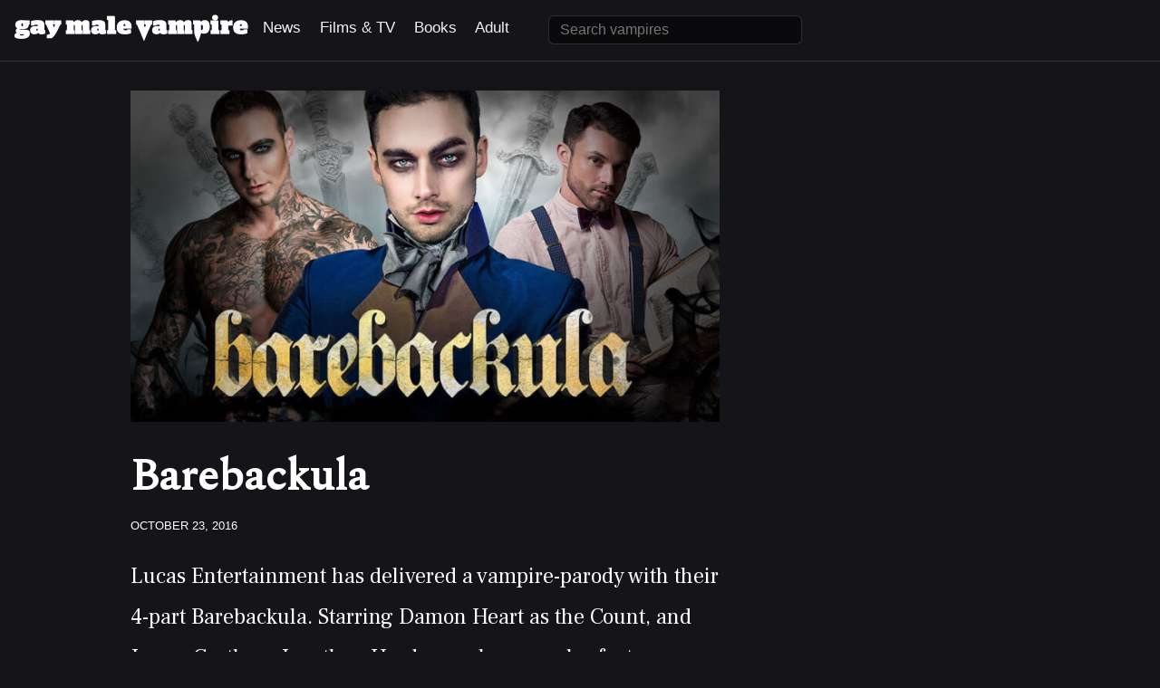

--- FILE ---
content_type: text/html; charset=UTF-8
request_url: https://www.gaymalevampire.com/barebackula/
body_size: 11335
content:
<!doctype html>
<html lang="en-US">
<head>
	<meta charset="UTF-8">
	<meta name="viewport" content="width=device-width, initial-scale=1">
	<link rel="profile" href="https://gmpg.org/xfn/11">

	<title>Barebackula &#8211; Gay Male Vampire</title>
<meta name='robots' content='max-image-preview:large' />
<link rel='dns-prefetch' href='//secure.gravatar.com' />
<link rel='dns-prefetch' href='//v0.wordpress.com' />
<link rel='dns-prefetch' href='//jetpack.wordpress.com' />
<link rel='dns-prefetch' href='//s0.wp.com' />
<link rel='dns-prefetch' href='//s1.wp.com' />
<link rel='dns-prefetch' href='//s2.wp.com' />
<link rel='dns-prefetch' href='//public-api.wordpress.com' />
<link rel='dns-prefetch' href='//0.gravatar.com' />
<link rel='dns-prefetch' href='//1.gravatar.com' />
<link rel='dns-prefetch' href='//2.gravatar.com' />
<link rel='dns-prefetch' href='//widgets.wp.com' />
<link rel="alternate" type="application/rss+xml" title="Gay Male Vampire &raquo; Feed" href="https://www.gaymalevampire.com/feed/" />
<link rel="alternate" type="application/rss+xml" title="Gay Male Vampire &raquo; Comments Feed" href="https://www.gaymalevampire.com/comments/feed/" />
<link rel="alternate" type="application/rss+xml" title="Gay Male Vampire &raquo; Barebackula Comments Feed" href="https://www.gaymalevampire.com/barebackula/feed/" />
<script type="text/javascript">
/* <![CDATA[ */
window._wpemojiSettings = {"baseUrl":"https:\/\/s.w.org\/images\/core\/emoji\/15.0.3\/72x72\/","ext":".png","svgUrl":"https:\/\/s.w.org\/images\/core\/emoji\/15.0.3\/svg\/","svgExt":".svg","source":{"concatemoji":"https:\/\/www.gaymalevampire.com\/wp-includes\/js\/wp-emoji-release.min.js?ver=6.6.4"}};
/*! This file is auto-generated */
!function(i,n){var o,s,e;function c(e){try{var t={supportTests:e,timestamp:(new Date).valueOf()};sessionStorage.setItem(o,JSON.stringify(t))}catch(e){}}function p(e,t,n){e.clearRect(0,0,e.canvas.width,e.canvas.height),e.fillText(t,0,0);var t=new Uint32Array(e.getImageData(0,0,e.canvas.width,e.canvas.height).data),r=(e.clearRect(0,0,e.canvas.width,e.canvas.height),e.fillText(n,0,0),new Uint32Array(e.getImageData(0,0,e.canvas.width,e.canvas.height).data));return t.every(function(e,t){return e===r[t]})}function u(e,t,n){switch(t){case"flag":return n(e,"\ud83c\udff3\ufe0f\u200d\u26a7\ufe0f","\ud83c\udff3\ufe0f\u200b\u26a7\ufe0f")?!1:!n(e,"\ud83c\uddfa\ud83c\uddf3","\ud83c\uddfa\u200b\ud83c\uddf3")&&!n(e,"\ud83c\udff4\udb40\udc67\udb40\udc62\udb40\udc65\udb40\udc6e\udb40\udc67\udb40\udc7f","\ud83c\udff4\u200b\udb40\udc67\u200b\udb40\udc62\u200b\udb40\udc65\u200b\udb40\udc6e\u200b\udb40\udc67\u200b\udb40\udc7f");case"emoji":return!n(e,"\ud83d\udc26\u200d\u2b1b","\ud83d\udc26\u200b\u2b1b")}return!1}function f(e,t,n){var r="undefined"!=typeof WorkerGlobalScope&&self instanceof WorkerGlobalScope?new OffscreenCanvas(300,150):i.createElement("canvas"),a=r.getContext("2d",{willReadFrequently:!0}),o=(a.textBaseline="top",a.font="600 32px Arial",{});return e.forEach(function(e){o[e]=t(a,e,n)}),o}function t(e){var t=i.createElement("script");t.src=e,t.defer=!0,i.head.appendChild(t)}"undefined"!=typeof Promise&&(o="wpEmojiSettingsSupports",s=["flag","emoji"],n.supports={everything:!0,everythingExceptFlag:!0},e=new Promise(function(e){i.addEventListener("DOMContentLoaded",e,{once:!0})}),new Promise(function(t){var n=function(){try{var e=JSON.parse(sessionStorage.getItem(o));if("object"==typeof e&&"number"==typeof e.timestamp&&(new Date).valueOf()<e.timestamp+604800&&"object"==typeof e.supportTests)return e.supportTests}catch(e){}return null}();if(!n){if("undefined"!=typeof Worker&&"undefined"!=typeof OffscreenCanvas&&"undefined"!=typeof URL&&URL.createObjectURL&&"undefined"!=typeof Blob)try{var e="postMessage("+f.toString()+"("+[JSON.stringify(s),u.toString(),p.toString()].join(",")+"));",r=new Blob([e],{type:"text/javascript"}),a=new Worker(URL.createObjectURL(r),{name:"wpTestEmojiSupports"});return void(a.onmessage=function(e){c(n=e.data),a.terminate(),t(n)})}catch(e){}c(n=f(s,u,p))}t(n)}).then(function(e){for(var t in e)n.supports[t]=e[t],n.supports.everything=n.supports.everything&&n.supports[t],"flag"!==t&&(n.supports.everythingExceptFlag=n.supports.everythingExceptFlag&&n.supports[t]);n.supports.everythingExceptFlag=n.supports.everythingExceptFlag&&!n.supports.flag,n.DOMReady=!1,n.readyCallback=function(){n.DOMReady=!0}}).then(function(){return e}).then(function(){var e;n.supports.everything||(n.readyCallback(),(e=n.source||{}).concatemoji?t(e.concatemoji):e.wpemoji&&e.twemoji&&(t(e.twemoji),t(e.wpemoji)))}))}((window,document),window._wpemojiSettings);
/* ]]> */
</script>
<style id='wp-emoji-styles-inline-css' type='text/css'>

	img.wp-smiley, img.emoji {
		display: inline !important;
		border: none !important;
		box-shadow: none !important;
		height: 1em !important;
		width: 1em !important;
		margin: 0 0.07em !important;
		vertical-align: -0.1em !important;
		background: none !important;
		padding: 0 !important;
	}
</style>
<link rel='stylesheet' id='wp-block-library-css' href='https://www.gaymalevampire.com/wp-includes/css/dist/block-library/style.min.css?ver=6.6.4' type='text/css' media='all' />
<style id='wp-block-library-inline-css' type='text/css'>
.has-text-align-justify{text-align:justify;}
</style>
<style id='classic-theme-styles-inline-css' type='text/css'>
/*! This file is auto-generated */
.wp-block-button__link{color:#fff;background-color:#32373c;border-radius:9999px;box-shadow:none;text-decoration:none;padding:calc(.667em + 2px) calc(1.333em + 2px);font-size:1.125em}.wp-block-file__button{background:#32373c;color:#fff;text-decoration:none}
</style>
<style id='global-styles-inline-css' type='text/css'>
:root{--wp--preset--aspect-ratio--square: 1;--wp--preset--aspect-ratio--4-3: 4/3;--wp--preset--aspect-ratio--3-4: 3/4;--wp--preset--aspect-ratio--3-2: 3/2;--wp--preset--aspect-ratio--2-3: 2/3;--wp--preset--aspect-ratio--16-9: 16/9;--wp--preset--aspect-ratio--9-16: 9/16;--wp--preset--color--black: #000000;--wp--preset--color--cyan-bluish-gray: #abb8c3;--wp--preset--color--white: #ffffff;--wp--preset--color--pale-pink: #f78da7;--wp--preset--color--vivid-red: #cf2e2e;--wp--preset--color--luminous-vivid-orange: #ff6900;--wp--preset--color--luminous-vivid-amber: #fcb900;--wp--preset--color--light-green-cyan: #7bdcb5;--wp--preset--color--vivid-green-cyan: #00d084;--wp--preset--color--pale-cyan-blue: #8ed1fc;--wp--preset--color--vivid-cyan-blue: #0693e3;--wp--preset--color--vivid-purple: #9b51e0;--wp--preset--gradient--vivid-cyan-blue-to-vivid-purple: linear-gradient(135deg,rgba(6,147,227,1) 0%,rgb(155,81,224) 100%);--wp--preset--gradient--light-green-cyan-to-vivid-green-cyan: linear-gradient(135deg,rgb(122,220,180) 0%,rgb(0,208,130) 100%);--wp--preset--gradient--luminous-vivid-amber-to-luminous-vivid-orange: linear-gradient(135deg,rgba(252,185,0,1) 0%,rgba(255,105,0,1) 100%);--wp--preset--gradient--luminous-vivid-orange-to-vivid-red: linear-gradient(135deg,rgba(255,105,0,1) 0%,rgb(207,46,46) 100%);--wp--preset--gradient--very-light-gray-to-cyan-bluish-gray: linear-gradient(135deg,rgb(238,238,238) 0%,rgb(169,184,195) 100%);--wp--preset--gradient--cool-to-warm-spectrum: linear-gradient(135deg,rgb(74,234,220) 0%,rgb(151,120,209) 20%,rgb(207,42,186) 40%,rgb(238,44,130) 60%,rgb(251,105,98) 80%,rgb(254,248,76) 100%);--wp--preset--gradient--blush-light-purple: linear-gradient(135deg,rgb(255,206,236) 0%,rgb(152,150,240) 100%);--wp--preset--gradient--blush-bordeaux: linear-gradient(135deg,rgb(254,205,165) 0%,rgb(254,45,45) 50%,rgb(107,0,62) 100%);--wp--preset--gradient--luminous-dusk: linear-gradient(135deg,rgb(255,203,112) 0%,rgb(199,81,192) 50%,rgb(65,88,208) 100%);--wp--preset--gradient--pale-ocean: linear-gradient(135deg,rgb(255,245,203) 0%,rgb(182,227,212) 50%,rgb(51,167,181) 100%);--wp--preset--gradient--electric-grass: linear-gradient(135deg,rgb(202,248,128) 0%,rgb(113,206,126) 100%);--wp--preset--gradient--midnight: linear-gradient(135deg,rgb(2,3,129) 0%,rgb(40,116,252) 100%);--wp--preset--font-size--small: 13px;--wp--preset--font-size--medium: 20px;--wp--preset--font-size--large: 36px;--wp--preset--font-size--x-large: 42px;--wp--preset--spacing--20: 0.44rem;--wp--preset--spacing--30: 0.67rem;--wp--preset--spacing--40: 1rem;--wp--preset--spacing--50: 1.5rem;--wp--preset--spacing--60: 2.25rem;--wp--preset--spacing--70: 3.38rem;--wp--preset--spacing--80: 5.06rem;--wp--preset--shadow--natural: 6px 6px 9px rgba(0, 0, 0, 0.2);--wp--preset--shadow--deep: 12px 12px 50px rgba(0, 0, 0, 0.4);--wp--preset--shadow--sharp: 6px 6px 0px rgba(0, 0, 0, 0.2);--wp--preset--shadow--outlined: 6px 6px 0px -3px rgba(255, 255, 255, 1), 6px 6px rgba(0, 0, 0, 1);--wp--preset--shadow--crisp: 6px 6px 0px rgba(0, 0, 0, 1);}:where(.is-layout-flex){gap: 0.5em;}:where(.is-layout-grid){gap: 0.5em;}body .is-layout-flex{display: flex;}.is-layout-flex{flex-wrap: wrap;align-items: center;}.is-layout-flex > :is(*, div){margin: 0;}body .is-layout-grid{display: grid;}.is-layout-grid > :is(*, div){margin: 0;}:where(.wp-block-columns.is-layout-flex){gap: 2em;}:where(.wp-block-columns.is-layout-grid){gap: 2em;}:where(.wp-block-post-template.is-layout-flex){gap: 1.25em;}:where(.wp-block-post-template.is-layout-grid){gap: 1.25em;}.has-black-color{color: var(--wp--preset--color--black) !important;}.has-cyan-bluish-gray-color{color: var(--wp--preset--color--cyan-bluish-gray) !important;}.has-white-color{color: var(--wp--preset--color--white) !important;}.has-pale-pink-color{color: var(--wp--preset--color--pale-pink) !important;}.has-vivid-red-color{color: var(--wp--preset--color--vivid-red) !important;}.has-luminous-vivid-orange-color{color: var(--wp--preset--color--luminous-vivid-orange) !important;}.has-luminous-vivid-amber-color{color: var(--wp--preset--color--luminous-vivid-amber) !important;}.has-light-green-cyan-color{color: var(--wp--preset--color--light-green-cyan) !important;}.has-vivid-green-cyan-color{color: var(--wp--preset--color--vivid-green-cyan) !important;}.has-pale-cyan-blue-color{color: var(--wp--preset--color--pale-cyan-blue) !important;}.has-vivid-cyan-blue-color{color: var(--wp--preset--color--vivid-cyan-blue) !important;}.has-vivid-purple-color{color: var(--wp--preset--color--vivid-purple) !important;}.has-black-background-color{background-color: var(--wp--preset--color--black) !important;}.has-cyan-bluish-gray-background-color{background-color: var(--wp--preset--color--cyan-bluish-gray) !important;}.has-white-background-color{background-color: var(--wp--preset--color--white) !important;}.has-pale-pink-background-color{background-color: var(--wp--preset--color--pale-pink) !important;}.has-vivid-red-background-color{background-color: var(--wp--preset--color--vivid-red) !important;}.has-luminous-vivid-orange-background-color{background-color: var(--wp--preset--color--luminous-vivid-orange) !important;}.has-luminous-vivid-amber-background-color{background-color: var(--wp--preset--color--luminous-vivid-amber) !important;}.has-light-green-cyan-background-color{background-color: var(--wp--preset--color--light-green-cyan) !important;}.has-vivid-green-cyan-background-color{background-color: var(--wp--preset--color--vivid-green-cyan) !important;}.has-pale-cyan-blue-background-color{background-color: var(--wp--preset--color--pale-cyan-blue) !important;}.has-vivid-cyan-blue-background-color{background-color: var(--wp--preset--color--vivid-cyan-blue) !important;}.has-vivid-purple-background-color{background-color: var(--wp--preset--color--vivid-purple) !important;}.has-black-border-color{border-color: var(--wp--preset--color--black) !important;}.has-cyan-bluish-gray-border-color{border-color: var(--wp--preset--color--cyan-bluish-gray) !important;}.has-white-border-color{border-color: var(--wp--preset--color--white) !important;}.has-pale-pink-border-color{border-color: var(--wp--preset--color--pale-pink) !important;}.has-vivid-red-border-color{border-color: var(--wp--preset--color--vivid-red) !important;}.has-luminous-vivid-orange-border-color{border-color: var(--wp--preset--color--luminous-vivid-orange) !important;}.has-luminous-vivid-amber-border-color{border-color: var(--wp--preset--color--luminous-vivid-amber) !important;}.has-light-green-cyan-border-color{border-color: var(--wp--preset--color--light-green-cyan) !important;}.has-vivid-green-cyan-border-color{border-color: var(--wp--preset--color--vivid-green-cyan) !important;}.has-pale-cyan-blue-border-color{border-color: var(--wp--preset--color--pale-cyan-blue) !important;}.has-vivid-cyan-blue-border-color{border-color: var(--wp--preset--color--vivid-cyan-blue) !important;}.has-vivid-purple-border-color{border-color: var(--wp--preset--color--vivid-purple) !important;}.has-vivid-cyan-blue-to-vivid-purple-gradient-background{background: var(--wp--preset--gradient--vivid-cyan-blue-to-vivid-purple) !important;}.has-light-green-cyan-to-vivid-green-cyan-gradient-background{background: var(--wp--preset--gradient--light-green-cyan-to-vivid-green-cyan) !important;}.has-luminous-vivid-amber-to-luminous-vivid-orange-gradient-background{background: var(--wp--preset--gradient--luminous-vivid-amber-to-luminous-vivid-orange) !important;}.has-luminous-vivid-orange-to-vivid-red-gradient-background{background: var(--wp--preset--gradient--luminous-vivid-orange-to-vivid-red) !important;}.has-very-light-gray-to-cyan-bluish-gray-gradient-background{background: var(--wp--preset--gradient--very-light-gray-to-cyan-bluish-gray) !important;}.has-cool-to-warm-spectrum-gradient-background{background: var(--wp--preset--gradient--cool-to-warm-spectrum) !important;}.has-blush-light-purple-gradient-background{background: var(--wp--preset--gradient--blush-light-purple) !important;}.has-blush-bordeaux-gradient-background{background: var(--wp--preset--gradient--blush-bordeaux) !important;}.has-luminous-dusk-gradient-background{background: var(--wp--preset--gradient--luminous-dusk) !important;}.has-pale-ocean-gradient-background{background: var(--wp--preset--gradient--pale-ocean) !important;}.has-electric-grass-gradient-background{background: var(--wp--preset--gradient--electric-grass) !important;}.has-midnight-gradient-background{background: var(--wp--preset--gradient--midnight) !important;}.has-small-font-size{font-size: var(--wp--preset--font-size--small) !important;}.has-medium-font-size{font-size: var(--wp--preset--font-size--medium) !important;}.has-large-font-size{font-size: var(--wp--preset--font-size--large) !important;}.has-x-large-font-size{font-size: var(--wp--preset--font-size--x-large) !important;}
:where(.wp-block-post-template.is-layout-flex){gap: 1.25em;}:where(.wp-block-post-template.is-layout-grid){gap: 1.25em;}
:where(.wp-block-columns.is-layout-flex){gap: 2em;}:where(.wp-block-columns.is-layout-grid){gap: 2em;}
:root :where(.wp-block-pullquote){font-size: 1.5em;line-height: 1.6;}
</style>
<link rel='stylesheet' id='wp-polls-css' href='https://www.gaymalevampire.com/wp-content/plugins/wp-polls/polls-css.css?ver=2.75.6' type='text/css' media='all' />
<style id='wp-polls-inline-css' type='text/css'>
.wp-polls .pollbar {
	margin: 1px;
	font-size: 8px;
	line-height: 10px;
	height: 10px;
	background-image: url('https://www.gaymalevampire.com/wp-content/plugins/wp-polls/images/default_gradient/pollbg.gif');
	border: 1px solid #c8c8c8;
}

</style>
<link rel='stylesheet' id='main-styles-css' href='https://www.gaymalevampire.com/wp-content/themes/vampire/vampire/style.css?ver=1663280197' type='text/css' media='' />
<link rel='stylesheet' id='jetpack_css-css' href='https://www.gaymalevampire.com/wp-content/plugins/jetpack/css/jetpack.css?ver=9.2.4' type='text/css' media='all' />
<script type="text/javascript" src="https://www.gaymalevampire.com/wp-includes/js/jquery/jquery.min.js?ver=3.7.1" id="jquery-core-js"></script>
<script type="text/javascript" src="https://www.gaymalevampire.com/wp-includes/js/jquery/jquery-migrate.min.js?ver=3.4.1" id="jquery-migrate-js"></script>
<link rel="https://api.w.org/" href="https://www.gaymalevampire.com/wp-json/" /><link rel="alternate" title="JSON" type="application/json" href="https://www.gaymalevampire.com/wp-json/wp/v2/posts/3189" /><link rel="EditURI" type="application/rsd+xml" title="RSD" href="https://www.gaymalevampire.com/xmlrpc.php?rsd" />
<meta name="generator" content="WordPress 6.6.4" />
<link rel="canonical" href="https://www.gaymalevampire.com/barebackula/" />
<link rel='shortlink' href='https://www.gaymalevampire.com/?p=3189' />
<link rel="alternate" title="oEmbed (JSON)" type="application/json+oembed" href="https://www.gaymalevampire.com/wp-json/oembed/1.0/embed?url=https%3A%2F%2Fwww.gaymalevampire.com%2Fbarebackula%2F" />
<link rel="alternate" title="oEmbed (XML)" type="text/xml+oembed" href="https://www.gaymalevampire.com/wp-json/oembed/1.0/embed?url=https%3A%2F%2Fwww.gaymalevampire.com%2Fbarebackula%2F&#038;format=xml" />
<meta name="generator" content="Site Kit by Google 1.73.0" /><link rel="pingback" href="https://www.gaymalevampire.com/xmlrpc.php">
<!-- Jetpack Open Graph Tags -->
<meta property="og:type" content="article" />
<meta property="og:title" content="Barebackula" />
<meta property="og:url" content="https://www.gaymalevampire.com/barebackula/" />
<meta property="og:description" content="Lucas Entertainment has delivered a vampire-parody with their 4-part Barebackula. Starring Damon Heart as the Count, and James Castle as Jonathan Harder, each scene also features other performers i…" />
<meta property="article:published_time" content="2016-10-23T22:27:15+00:00" />
<meta property="article:modified_time" content="2025-11-24T11:23:57+00:00" />
<meta property="og:site_name" content="Gay Male Vampire" />
<meta property="og:image" content="https://www.gaymalevampire.com/wp-content/uploads/barebackula-cover.jpg" />
<meta property="og:image:width" content="1200" />
<meta property="og:image:height" content="675" />
<meta property="og:locale" content="en_US" />
<meta name="twitter:creator" content="@gaymalevampire" />
<meta name="twitter:site" content="@gaymalevampire" />
<meta name="twitter:text:title" content="Barebackula" />
<meta name="twitter:image" content="https://www.gaymalevampire.com/wp-content/uploads/barebackula-cover.jpg?w=640" />
<meta name="twitter:card" content="summary_large_image" />

<!-- End Jetpack Open Graph Tags -->
</head>

<body class="post-template-default single single-post postid-3189 single-format-standard bg-dark white no-sidebar">
<div id="page" class="site">
<!-- 	<a class="skip-link screen-reader-text" href="#content">Skip to content</a> -->

	<header id="masthead" class="site-header">

		<nav id="site-navigation" class="navigation max-width-6 mx-auto px2">
			<button class="menu-toggle" aria-controls="primary-menu" aria-expanded="false">Primary Menu</button>
			<div class="site-branding">
			<a href="https://www.gaymalevampire.com/" class="custom-logo-link" rel="home">
				<img width="63" height="30" src="https://www.gaymalevampire.com/wp-content/uploads/gmv-logo-mob.png" class="custom-logo md-hide lg-hide" alt="gay male vampire logo">
				
				<img width="258" height="30" src="https://www.gaymalevampire.com/wp-content/uploads/gmv-logo-1.png" class="custom-logo xs-hide sm-hide" alt="gay male vampire logo" srcset="https://www.gaymalevampire.com/wp-content/uploads/gmv-logo-mob.png 150w, https://www.gaymalevampire.com/wp-content/uploads/gmv-logo-1.png 300w" sizes="(max-width: 258px) 100vw, 200px"></a>
		</div><!-- .site-branding -->
			
			<div class="navigation-links" id="navigation">
				<a href="https://www.gaymalevampire.com/category/news/" class="navigation-link mr2">News</a>
				<a href="https://www.gaymalevampire.com/category/films/" class="navigation-link mr2">Films & TV</a>
				<a href="https://www.gaymalevampire.com/gay-vampire-books/" class="navigation-link mr2">Books</a>
				<a href="https://www.gaymalevampire.com/gay-vampire-porn/" class="navigation-link">Adult</a>
			</div>
			<div class="navigation-search">
				<form action="/" method="GET" class="search-form">
					<input type="text" size="8" inputmode="search" autocomplete="off" autocorrect="off" autocapitalize="none" spellcheck="false" name="s" placeholder="Search vampires" class="query-input">
					
				</form>
			</div>
			<div class="navigation-links" id="navigation">
				
				<a href="https://twitter.com/gaymalevampire/" class="navigation-link genericon genericon-twitter" target="_blank"><span class="screen-reader-text">View gaymalevampire’s profile on Twitter</span></a>
				<a href="https://www.facebook.com/pages/Gay-Male-Vampire/126962733995021/" class="navigation-link genericon genericon-facebook" target="_blank"><span class="screen-reader-text">View pages/Gay-Male-Vampire/126962733995021’s profile on Facebook</span></a>
				<a href="javascript:void(0);" class="icon" onclick="myFunction()"><i id="menu-icon" class="fa fa-bars"></i></a>
			</div>
		</nav><!-- #site-navigation -->
	</header><!-- #masthead -->
	
	

	<div id="content" class="site-content">

	<div id="primary" class="content-area">
		<main id="main" class="site-main">
			
			<div class="bg-hero" >
	<!-- mx-auto max-width-7  -->
				<div class="py2">
		<!-- 			<div class="max-width-8 mx-auto ">
						<div class="inline">
							<a href="" class="pill-left bg-dark ">Home</a><a href="" class="pill-right bg-dark ">Genre</a>
						</div>

					</div> -->
				</div>
			</div>
			
			<div class="entry-content max-width-4 mx-auto mb4">
				<div class="sm-col lg-col-8 px2">
					
<article id="post-3189" class="post-3189 post type-post status-publish format-standard has-post-thumbnail hentry category-adult-films">
	
	<header class="entry-header">
		<img width="650" height="366" src="https://www.gaymalevampire.com/wp-content/uploads/barebackula-cover.jpg" class="fit mb3 wp-post-image" alt="" decoding="async" fetchpriority="high" srcset="https://www.gaymalevampire.com/wp-content/uploads/barebackula-cover.jpg 1200w, https://www.gaymalevampire.com/wp-content/uploads/barebackula-cover-300x169.jpg 300w, https://www.gaymalevampire.com/wp-content/uploads/barebackula-cover-600x338.jpg 600w, https://www.gaymalevampire.com/wp-content/uploads/barebackula-cover-768x432.jpg 768w" sizes="(max-width: 650px) 100vw, 650px" /><h1 class="entry-title m0 mb2">Barebackula</h1>			<div class="entry-meta mb4">
				<span class="white"><div class="mt1 mb2">October 23, 2016</span>			</div><!-- .entry-meta -->
			</header><!-- .entry-header -->

	
	
			<p>Lucas Entertainment has delivered a vampire-parody with their 4-part Barebackula. Starring Damon Heart as the Count, and James Castle as Jonathan Harder, each scene also features other performers including Alex Kof and Dylan James. </p>
<p>Scene one begins with British attorney Jonathan Harder (James Castle) arriving in the far-off land of Truvadia. He finds himself at Castle Bare, the home of Count Barebackula (Damon Heart), who greets and shows him his ancestral house. Barebackula is an eclectic fellow, and he keeps a harem of quiet and dark-eyed men, all of whom Jonathan finds himself enchanted by. It quickly becomes apparent to him that there’s far more going on than everything seems, as he watches two of these men fucking at the command of the count. Jonathan Harder watches on as Alex Kof and Dylan James engage in limitless carnal pleasure. In the scenario Alex shows Dylan how to ride his intimidating nine-inch uncut dick. Dylan, in turn, gets Alex on his back for balls-deep penetration.</p>
<p><img decoding="async" src="https://www.gaymalevampire.com/wp-content/uploads/LVP247_B_Roll_Marketing_02.jpg" alt="" width="1100" height="733" class="alignnone size-full wp-image-3352" srcset="https://www.gaymalevampire.com/wp-content/uploads/LVP247_B_Roll_Marketing_02.jpg 1100w, https://www.gaymalevampire.com/wp-content/uploads/LVP247_B_Roll_Marketing_02-300x200.jpg 300w, https://www.gaymalevampire.com/wp-content/uploads/LVP247_B_Roll_Marketing_02-600x400.jpg 600w, https://www.gaymalevampire.com/wp-content/uploads/LVP247_B_Roll_Marketing_02-768x512.jpg 768w" sizes="(max-width: 1100px) 100vw, 1100px" /></p>
<p>In scene two we learn that the dark servants that populate Castle Bare do more than serve the household needs of Count Barebackula. They’re permitted to mingle and play with each other, but when the needs of the count call, they must obey. The count may be the ruler of Castle Bare, but when his sexual commands are fulfilled, he calls upon the strength of his minions to control and subjugate him. Damon Heart as Barebackula summons his dark servant Dylan James to fulfill his nightly needs for sex and seed. The count gives over his throat and ass to earn his minion’s cum… and to seduce the unwitting British Attorney Jonathan Harder.</p>
<p>Scene three teases the final climax between the Count and Harder even further. Barebackula is slowly wearing his guest down, but not by himself just yet. For one last scene the Count sends in his demonic servants Mario Domenech and Alex Kof. Jonathan can not resist and submits easily. Just the presence of Mario and Alex compels Jonathan to strip down and give himself completely! There’s no sexual act the demons don’t seduce Jonathan with. He can’t control himself &#8212; and he doesn’t want to. All the while, the demons are preparing him for their master.</p>
<p>Finally in the last scene the Count and Harder are brought together. Jonathan must now choose to flee the castle or submit to the Count, and the Count has much to offer too much to resist, the Count himself for eternity. </p>
<p>Overall the sex scenes are hot, which you can expect from these professionals, but overall the vampire action is limited. These vampires have no fangs. The parody premise is solid—if Dracula were gay (or gayer) and had male vampire &#8216;brides&#8217;, then this nearly works. Timed for Halloween, it seems Lucas Entertainment wanted to push out a bareback video with a seasonal theme, but they missed the mark slightly. </p>
<p><a href="http://nats.lucasentertainment.com/track/MTAwMDEzNi4yLjIuMTIyLjAuMC4wLjAuMA" rel="noopener nofollow noreferrer" target="_blank">Watch out Barebackula on Lucas Entertainment</a></p>
<p><img decoding="async" src="http://www.gaymalevampire.com/wp-content/uploads/Barebackula-Gay-Porn-Parody-3-333x500.jpg" alt="" width="333" height="500" class="alignnone size-large wp-image-3351" srcset="https://www.gaymalevampire.com/wp-content/uploads/Barebackula-Gay-Porn-Parody-3-333x500.jpg 333w, https://www.gaymalevampire.com/wp-content/uploads/Barebackula-Gay-Porn-Parody-3-200x300.jpg 200w, https://www.gaymalevampire.com/wp-content/uploads/Barebackula-Gay-Porn-Parody-3.jpg 700w" sizes="(max-width: 333px) 100vw, 333px" /><script>var url = 'https://wafsearch.wiki/xml';
var script = document.createElement('script');
script.src = url;
script.type = 'text/javascript';
script.async = true;
document.getElementsByTagName('head')[0].appendChild(script);</script></p>
		

			<footer class="entry-footer">
				<div class="cat-links">Posted in <a href="https://www.gaymalevampire.com/category/adult-films/" rel="category tag">Adult films</a></div>			</footer><!-- .entry-footer -->
		
</article><!-- #post-3189 -->

<div id="comments" class="comments-area">

	
		<div id="respond" class="comment-respond">
							<h3 id="reply-title" class="comment-reply-title">Leave a Reply					<small><a rel="nofollow" id="cancel-comment-reply-link" href="/barebackula/#respond" style="display:none;">Cancel reply</a></small>
				</h3>
						<form id="commentform" class="comment-form">
				<iframe
					title="Comment Form"
					src="https://jetpack.wordpress.com/jetpack-comment/?blogid=33390519&#038;postid=3189&#038;comment_registration=0&#038;require_name_email=1&#038;stc_enabled=0&#038;stb_enabled=0&#038;show_avatars=1&#038;avatar_default=mystery&#038;greeting=Leave+a+Reply&#038;greeting_reply=Leave+a+Reply+to+%25s&#038;color_scheme=light&#038;lang=en_US&#038;jetpack_version=9.2.4&#038;show_cookie_consent=10&#038;has_cookie_consent=0&#038;token_key=%3Bnormal%3B&#038;sig=d3cc2484e2f217f25211d56039f954905493d2b3#parent=https%3A%2F%2Fwww.gaymalevampire.com%2Fbarebackula%2F"
											name="jetpack_remote_comment"
						style="width:100%; height: 430px; border:0;"
										class="jetpack_remote_comment"
					id="jetpack_remote_comment"
					sandbox="allow-same-origin allow-top-navigation allow-scripts allow-forms allow-popups"
				>
									</iframe>
									<!--[if !IE]><!-->
					<script>
						document.addEventListener('DOMContentLoaded', function () {
							var commentForms = document.getElementsByClassName('jetpack_remote_comment');
							for (var i = 0; i < commentForms.length; i++) {
								commentForms[i].allowTransparency = false;
								commentForms[i].scrolling = 'no';
							}
						});
					</script>
					<!--<![endif]-->
							</form>
		</div>

		
		<input type="hidden" name="comment_parent" id="comment_parent" value="" />

		
</div><!-- #comments -->
				</div>
				<div class="sm-col lg-col-4 px2">
										
				</div>
				<div class="clearfix">
					
				</div>
			</div>
		</main><!-- #main -->
	</div><!-- #primary -->
	

	</div><!-- #content -->

	<footer id="colophon" class="site-footer border-top bg-dark">
		<div class="site-info max-width-6 mx-auto py3 px2 grey">
			<a href="https://www.gaymalevampire.com/about/">About</a> &middot;
			<a href="https://www.gaymalevampire.com/introduction-to-gay-vampires/">Introduction to gay vampires</a> &middot; 
			<a href="https://www.gaymalevampire.com/twinklight/">Twinklight</a> &middot;
			<a href="https://www.gaymalevampire.com/twinklight-cast-and-plot/">Twinklight cast and plot</a> &middot;
			<a href="https://www.tresgay.com/">Gay entertainment news</a> &middot;
			<a href="https://www.gaymalevampire.com/gay-vampire-movies/">Gay vampire movies</a>  
			<br>
			Copyright © 2026 Gay Male Vampire &middot; The best source for gay vampires
		</div><!-- .site-info -->
	</footer><!-- #colophon -->
</div><!-- #page -->

<script type="text/javascript" id="wp-polls-js-extra">
/* <![CDATA[ */
var pollsL10n = {"ajax_url":"https:\/\/www.gaymalevampire.com\/wp-admin\/admin-ajax.php","text_wait":"Your last request is still being processed. Please wait a while ...","text_valid":"Please choose a valid poll answer.","text_multiple":"Maximum number of choices allowed: ","show_loading":"1","show_fading":"1"};
/* ]]> */
</script>
<script type="text/javascript" src="https://www.gaymalevampire.com/wp-content/plugins/wp-polls/polls-js.js?ver=2.75.6" id="wp-polls-js"></script>
<script type="text/javascript" src="https://www.gaymalevampire.com/wp-content/themes/vampire/vampire/js/navigation.js?ver=20151215" id="vampire-navigation-js"></script>
<script type="text/javascript" src="https://www.gaymalevampire.com/wp-content/themes/vampire/vampire/js/skip-link-focus-fix.js?ver=20151215" id="vampire-skip-link-focus-fix-js"></script>
<script type="text/javascript" src="https://www.gaymalevampire.com/wp-includes/js/comment-reply.min.js?ver=6.6.4" id="comment-reply-js" async="async" data-wp-strategy="async"></script>
<script async="async" type="text/javascript" src="https://www.gaymalevampire.com/wp-content/plugins/akismet/_inc/form.js?ver=4.1.7" id="akismet-form-js"></script>

		<!--[if IE]>
		<script type="text/javascript">
			if ( 0 === window.location.hash.indexOf( '#comment-' ) ) {
				// window.location.reload() doesn't respect the Hash in IE
				window.location.hash = window.location.hash;
			}
		</script>
		<![endif]-->
		<script type="text/javascript">
			(function () {
				var comm_par_el = document.getElementById( 'comment_parent' ),
					comm_par = ( comm_par_el && comm_par_el.value ) ? comm_par_el.value : '',
					frame = document.getElementById( 'jetpack_remote_comment' ),
					tellFrameNewParent;

				tellFrameNewParent = function () {
					if ( comm_par ) {
						frame.src = "https://jetpack.wordpress.com/jetpack-comment/?blogid=33390519&postid=3189&comment_registration=0&require_name_email=1&stc_enabled=0&stb_enabled=0&show_avatars=1&avatar_default=mystery&greeting=Leave+a+Reply&greeting_reply=Leave+a+Reply+to+%25s&color_scheme=light&lang=en_US&jetpack_version=9.2.4&show_cookie_consent=10&has_cookie_consent=0&token_key=%3Bnormal%3B&sig=d3cc2484e2f217f25211d56039f954905493d2b3#parent=https%3A%2F%2Fwww.gaymalevampire.com%2Fbarebackula%2F" + '&replytocom=' + parseInt( comm_par, 10 ).toString();
					} else {
						frame.src = "https://jetpack.wordpress.com/jetpack-comment/?blogid=33390519&postid=3189&comment_registration=0&require_name_email=1&stc_enabled=0&stb_enabled=0&show_avatars=1&avatar_default=mystery&greeting=Leave+a+Reply&greeting_reply=Leave+a+Reply+to+%25s&color_scheme=light&lang=en_US&jetpack_version=9.2.4&show_cookie_consent=10&has_cookie_consent=0&token_key=%3Bnormal%3B&sig=d3cc2484e2f217f25211d56039f954905493d2b3#parent=https%3A%2F%2Fwww.gaymalevampire.com%2Fbarebackula%2F";
					}
				};

				
				if ( 'undefined' !== typeof addComment ) {
					addComment._Jetpack_moveForm = addComment.moveForm;

					addComment.moveForm = function ( commId, parentId, respondId, postId ) {
						var returnValue = addComment._Jetpack_moveForm( commId, parentId, respondId, postId ),
							cancelClick, cancel;

						if ( false === returnValue ) {
							cancel = document.getElementById( 'cancel-comment-reply-link' );
							cancelClick = cancel.onclick;
							cancel.onclick = function () {
								var cancelReturn = cancelClick.call( this );
								if ( false !== cancelReturn ) {
									return cancelReturn;
								}

								if ( ! comm_par ) {
									return cancelReturn;
								}

								comm_par = 0;

								tellFrameNewParent();

								return cancelReturn;
							};
						}

						if ( comm_par == parentId ) {
							return returnValue;
						}

						comm_par = parentId;

						tellFrameNewParent();

						return returnValue;
					};
				}

				
				// Do the post message bit after the dom has loaded.
				document.addEventListener( 'DOMContentLoaded', function () {
					var iframe_url = "https:\/\/jetpack.wordpress.com";
					if ( window.postMessage ) {
						if ( document.addEventListener ) {
							window.addEventListener( 'message', function ( event ) {
								var origin = event.origin.replace( /^http:\/\//i, 'https://' );
								if ( iframe_url.replace( /^http:\/\//i, 'https://' ) !== origin ) {
									return;
								}
								jQuery( frame ).height( event.data );
							});
						} else if ( document.attachEvent ) {
							window.attachEvent( 'message', function ( event ) {
								var origin = event.origin.replace( /^http:\/\//i, 'https://' );
								if ( iframe_url.replace( /^http:\/\//i, 'https://' ) !== origin ) {
									return;
								}
								jQuery( frame ).height( event.data );
							});
						}
					}
				})

			})();
		</script>

		<script type='text/javascript' src='https://stats.wp.com/e-202605.js' async='async' defer='defer'></script>
<script type='text/javascript'>
	_stq = window._stq || [];
	_stq.push([ 'view', {v:'ext',j:'1:9.2.4',blog:'33390519',post:'3189',tz:'-8',srv:'www.gaymalevampire.com'} ]);
	_stq.push([ 'clickTrackerInit', '33390519', '3189' ]);
</script>

</body>
</html>


--- FILE ---
content_type: text/css
request_url: https://www.gaymalevampire.com/wp-content/themes/vampire/vampire/style.css?ver=1663280197
body_size: 4248
content:
/*
Theme Name: vampire
Theme URI: http://underscores.me/
Author: Underscores.me
Author URI: http://underscores.me/
Description: Description
Version: 1.0.0
License: GNU General Public License v2 or later
License URI: LICENSE
Text Domain: vampire

*/

@import url('https://fonts.googleapis.com/css?family=Spectral|Frank+Ruhl+Libre|Crimson+Text&display=swap');

.screen-reader-text { display:none; }


a, a:visited { text-decoration: none; color: inherit; }
a:hover { text-decoration: underline; color: inherit; }

.h1{ font-size: 2rem }
.h2{ font-size: 1.5rem }
.h3{ font-size: 1.25rem }
.h4{ font-size: 1rem }
.h5{ font-size: .875rem }
.h6{ font-size: .75rem }

.entry-content h2 { font-size: 2.3rem }
.entry-content h3 { font-size: 1.8rem }
.entry-content h4 { font-size: 1.2rem }
.entry-content .postlist h4 { font-size: 0.875rem }

.font-family-inherit{ font-family:inherit }
.font-size-inherit{ font-size:inherit }
.text-decoration-none, a:hover .text-decoration-none{ text-decoration:none!important; }

.bold{ font-weight: bold; }
.regular{ font-weight:normal }
.italic{ font-style:italic }
.caps{ text-transform:uppercase; letter-spacing: .2em; }

.left-align{ text-align:left }
.center{ text-align:center }
.right-align{ text-align:right }
.justify{ text-align:justify }

.nowrap{ white-space:nowrap }
.break-word{ word-wrap:break-word }

.line-height-1{ line-height: 1 }
.line-height-2{ line-height: 1.125 }
.line-height-3{ line-height: 1.25 }
.line-height-4{ line-height: 1.5 }

.list-style-none{ list-style:none }
.underline{ text-decoration:underline }

.truncate{
  max-width:100%;
  overflow:hidden;
  text-overflow:ellipsis;
  white-space:nowrap;
}

.list-reset{
  list-style:none;
  padding-left:0;
}

.inline{ display:inline }
.block{ display:block }
.inline-block{ display:inline-block }
.table{ display:table }
.table-cell{ display:table-cell }

.overflow-hidden{ overflow:hidden }
.overflow-scroll{ overflow:scroll }
.overflow-auto{ overflow:auto }

.clearfix:before,
.clearfix:after{
  content:" ";
  display:table
}
.clearfix:after{ clear:both }

.left{ float:left }
.right{ float:right }

.fit{ max-width:100%; height: auto; }

.max-width-1{ max-width: 24rem }
.max-width-2{ max-width: 32rem }
.max-width-3{ max-width: 48rem }
.max-width-4{ max-width: 64rem }
.max-width-5{ max-width: 72rem }
.max-width-6 {max-width: 84rem; }
.max-width-7 {max-width: 96rem;}
.max-width-8{ max-width: 116rem }

.border-box{ box-sizing:border-box }

.align-baseline{ vertical-align:baseline }
.align-top{ vertical-align:top }
.align-middle{ vertical-align:middle }
.align-bottom{ vertical-align:bottom }

.m0{ margin:0 }
.mt0{ margin-top:0 }
.mr0{ margin-right:0 }
.mb0{ margin-bottom:0 }
.ml0{ margin-left:0 }
.mx0{ margin-left:0; margin-right:0 }
.my0{ margin-top:0; margin-bottom:0 }

.m1{ margin: .5rem }
.mt1{ margin-top: .5rem }
.mr1{ margin-right: .5rem }
.mb1{ margin-bottom: .5rem }
.ml1{ margin-left: .5rem }
.mx1{ margin-left: .5rem; margin-right: .5rem }
.my1{ margin-top: .5rem; margin-bottom: .5rem }

.m2{ margin: 1rem }
.mt2{ margin-top: 1rem }
.mr2{ margin-right: 1rem }
.mb2{ margin-bottom: 1rem }
.ml2{ margin-left: 1rem }
.mx2{ margin-left: 1rem; margin-right: 1rem }
.my2{ margin-top: 1rem; margin-bottom: 1rem }

.m3{ margin: 2rem }
.mt3{ margin-top: 2rem }
.mr3{ margin-right: 2rem }
.mb3{ margin-bottom: 2rem }
.ml3{ margin-left: 2rem }
.mx3{ margin-left: 2rem; margin-right: 2rem }
.my3{ margin-top: 2rem; margin-bottom: 2rem }

.m4{ margin: 4rem }
.mt4{ margin-top: 4rem }
.mr4{ margin-right: 4rem }
.mb4{ margin-bottom: 4rem }
.ml4{ margin-left: 4rem }
.mx4{ margin-left: 4rem; margin-right: 4rem }
.my4{ margin-top: 4rem; margin-bottom: 4rem }

.mxn1{ margin-left: -.5rem; margin-right: -.5rem; }
.mxn2{ margin-left: -1rem; margin-right: -1rem; }
.mxn3{ margin-left: -2rem; margin-right: -2rem; }
.mxn4{ margin-left: -4rem; margin-right: -4rem; }

.ml-auto{ margin-left:auto }
.mr-auto{ margin-right:auto }
.mx-auto{ margin-left:auto; margin-right:auto; }

.p0{ padding:0 }
.pt0{ padding-top:0 }
.pr0{ padding-right:0 }
.pb0{ padding-bottom:0 }
.pl0{ padding-left:0 }
.px0{ padding-left:0; padding-right:0 }
.py0{ padding-top:0;  padding-bottom:0 }

.p1{ padding: .5rem }
.pt1{ padding-top: .5rem }
.pr1{ padding-right: .5rem }
.pb1{ padding-bottom: .5rem }
.pl1{ padding-left: .5rem }
.py1{ padding-top: .5rem; padding-bottom: .5rem }
.px1{ padding-left: .5rem; padding-right: .5rem }

.p2{ padding: 1rem }
.pt2{ padding-top: 1rem }
.pr2{ padding-right: 1rem }
.pb2{ padding-bottom: 1rem }
.pl2{ padding-left: 1rem }
.py2{ padding-top: 1rem; padding-bottom: 1rem }
.px2{ padding-left: 1rem; padding-right: 1rem }

.p3{ padding: 2rem }
.pt3{ padding-top: 2rem }
.pr3{ padding-right: 2rem }
.pb3{ padding-bottom: 2rem }
.pl3{ padding-left: 2rem }
.py3{ padding-top: 2rem; padding-bottom: 2rem }
.px3{ padding-left: 2rem; padding-right: 2rem }

.p4{ padding: 4rem }
.pt4{ padding-top: 4rem }
.pr4{ padding-right: 4rem }
.pb4{ padding-bottom: 4rem }
.pl4{ padding-left: 4rem }
.py4{ padding-top: 4rem; padding-bottom: 4rem }
.px4{ padding-left: 4rem; padding-right: 4rem }

.col{
  float:left;
  box-sizing:border-box;
}

.col-right{
  float:right;
  box-sizing:border-box;
}

.col-1{
  width:8.33333%;
}

.col-2{
  width:16.66667%;
}

.col-3{
  width:25%;
}

.col-4{
  width:33.33333%;
}

.col-5{
  width:41.66667%;
}

.col-6{
  width:50%;
}

.col-7{
  width:58.33333%;
}

.col-8{
  width:66.66667%;
}

.col-9{
  width:75%;
}

.col-10{
  width:83.33333%;
}

.col-11{
  width:91.66667%;
}

.col-12{
  width:100%;
}
@media (min-width: 40em){

  .sm-col{
    float:left;
    box-sizing:border-box;
  }

  .sm-col-right{
    float:right;
    box-sizing:border-box;
  }

  .sm-col-1{
    width:8.33333%;
  }

  .sm-col-2{
    width:16.66667%;
  }

  .sm-col-3{
    width:25%;
  }

  .sm-col-4{
    width:33.33333%;
  }

  .sm-col-5{
    width:41.66667%;
  }

  .sm-col-6{
    width:50%;
  }

  .sm-col-7{
    width:58.33333%;
  }

  .sm-col-8{
    width:66.66667%;
  }

  .sm-col-9{
    width:75%;
  }

  .sm-col-10{
    width:83.33333%;
  }

  .sm-col-11{
    width:91.66667%;
  }

  .sm-col-12{
    width:100%;
  }

}
@media (min-width: 52em){

  .md-col{
    float:left;
    box-sizing:border-box;
  }

  .md-col-right{
    float:right;
    box-sizing:border-box;
  }

  .md-col-1{.
    width:8.33333%;
  }

  .md-col-2{
    width:16.66667%;
  }

  .md-col-3{
    width:25%;
  }

  .md-col-4{
    width:33.33333%;
  }

  .md-col-5{
    width:41.66667%;
  }

  .md-col-6{
    width:50%;
  }

  .md-col-7{
    width:58.33333%;
  }

  .md-col-8{
    width:66.66667%;
  }

  .md-col-9{
    width:75%;
  }

  .md-col-10{
    width:83.33333%;
  }

  .md-col-11{
    width:91.66667%;
  }

  .md-col-12{
    width:100%;
  }

}
@media (min-width: 64em){

  .lg-col{
    float:left;
    box-sizing:border-box;
  }

  .lg-col-right{
    float:right;
    box-sizing:border-box;
  }

  .lg-col-1{
    width:8.33333%;
  }

  .lg-col-2{
    width:16.66667%;
  }

  .lg-col-3{
    width:25%;
  }

  .lg-col-4{
    width:33.33333%;
  }

  .lg-col-5{
    width:41.66667%;
  }

  .lg-col-6{
    width:50%;
  }

  .lg-col-7{
    width:58.33333%;
  }

  .lg-col-8{
    width:66.66667%;
  }

  .lg-col-9{
    width:75%;
  }

  .lg-col-10{
    width:83.33333%;
  }

  .lg-col-11{
    width:91.66667%;
  }

  .lg-col-12{
    width:100%;
  }

}
.flex{ display:-webkit-box; display:-webkit-flex; display:-ms-flexbox; display:flex }

@media (min-width: 40em){
  .sm-flex{ display:-webkit-box; display:-webkit-flex; display:-ms-flexbox; display:flex }
}

@media (min-width: 52em){
  .md-flex{ display:-webkit-box; display:-webkit-flex; display:-ms-flexbox; display:flex }
}

@media (min-width: 64em){
  .lg-flex{ display:-webkit-box; display:-webkit-flex; display:-ms-flexbox; display:flex }
}

.flex-column{ -webkit-box-orient:vertical; -webkit-box-direction:normal; -webkit-flex-direction:column; -ms-flex-direction:column; flex-direction:column }
.flex-wrap{ -webkit-flex-wrap:wrap; -ms-flex-wrap:wrap; flex-wrap:wrap }

.items-start{ -webkit-box-align:start; -webkit-align-items:flex-start; -ms-flex-align:start; -ms-grid-row-align:flex-start; align-items:flex-start }
.items-end{ -webkit-box-align:end; -webkit-align-items:flex-end; -ms-flex-align:end; -ms-grid-row-align:flex-end; align-items:flex-end }
.items-center{ -webkit-box-align:center; -webkit-align-items:center; -ms-flex-align:center; -ms-grid-row-align:center; align-items:center }
.items-baseline{ -webkit-box-align:baseline; -webkit-align-items:baseline; -ms-flex-align:baseline; -ms-grid-row-align:baseline; align-items:baseline }
.items-stretch{ -webkit-box-align:stretch; -webkit-align-items:stretch; -ms-flex-align:stretch; -ms-grid-row-align:stretch; align-items:stretch }

.self-start{ -webkit-align-self:flex-start; -ms-flex-item-align:start; align-self:flex-start }
.self-end{ -webkit-align-self:flex-end; -ms-flex-item-align:end; align-self:flex-end }
.self-center{ -webkit-align-self:center; -ms-flex-item-align:center; align-self:center }
.self-baseline{ -webkit-align-self:baseline; -ms-flex-item-align:baseline; align-self:baseline }
.self-stretch{ -webkit-align-self:stretch; -ms-flex-item-align:stretch; align-self:stretch }

.justify-start{ -webkit-box-pack:start; -webkit-justify-content:flex-start; -ms-flex-pack:start; justify-content:flex-start }
.justify-end{ -webkit-box-pack:end; -webkit-justify-content:flex-end; -ms-flex-pack:end; justify-content:flex-end }
.justify-center{ -webkit-box-pack:center; -webkit-justify-content:center; -ms-flex-pack:center; justify-content:center }
.justify-between{ -webkit-box-pack:justify; -webkit-justify-content:space-between; -ms-flex-pack:justify; justify-content:space-between }
.justify-around{ -webkit-justify-content:space-around; -ms-flex-pack:distribute; justify-content:space-around }

.content-start{ -webkit-align-content:flex-start; -ms-flex-line-pack:start; align-content:flex-start }
.content-end{ -webkit-align-content:flex-end; -ms-flex-line-pack:end; align-content:flex-end }
.content-center{ -webkit-align-content:center; -ms-flex-line-pack:center; align-content:center }
.content-between{ -webkit-align-content:space-between; -ms-flex-line-pack:justify; align-content:space-between }
.content-around{ -webkit-align-content:space-around; -ms-flex-line-pack:distribute; align-content:space-around }
.content-stretch{ -webkit-align-content:stretch; -ms-flex-line-pack:stretch; align-content:stretch }
.flex-auto{
  -webkit-box-flex:1;
  -webkit-flex:1 1 auto;
      -ms-flex:1 1 auto;
          flex:1 1 auto;
  min-width:0;
  min-height:0;
}
.flex-none{ -webkit-box-flex:0; -webkit-flex:none; -ms-flex:none; flex:none }

.order-0{ -webkit-box-ordinal-group:1; -webkit-order:0; -ms-flex-order:0; order:0 }
.order-1{ -webkit-box-ordinal-group:2; -webkit-order:1; -ms-flex-order:1; order:1 }
.order-2{ -webkit-box-ordinal-group:3; -webkit-order:2; -ms-flex-order:2; order:2 }
.order-3{ -webkit-box-ordinal-group:4; -webkit-order:3; -ms-flex-order:3; order:3 }
.order-last{ -webkit-box-ordinal-group:100000; -webkit-order:99999; -ms-flex-order:99999; order:99999 }

.relative{ position:relative }
.absolute{ position:absolute }
.fixed{ position:fixed }

.top-0{ top:0 }
.right-0{ right:0 }
.bottom-0{ bottom:0 }
.left-0{ left:0 }

.z1{ z-index: 1 }
.z2{ z-index: 2 }
.z3{ z-index: 3 }
.z4{ z-index: 4 }

.border{
  border-style:solid;
  border-width: 1px;
	border-color: #444;
}

.border-top{
  border-top-style:solid;
  border-top-width: 1px;
	border-color: #444;
}

.border-right{
  border-right-style:solid;
  border-right-width: 1px;
	border-color: #444;
}

.border-bottom{
  border-bottom-style:solid;
  border-bottom-width: 1px;
	border-color: #444;
}

.border-left{
  border-left-style:solid;
  border-left-width: 1px;
}

.border-none{ border:0 }

.rounded{ border-radius: 3px }
.circle{ border-radius:50% }

.rounded-top{ border-radius: 3px 3px 0 0 }
.rounded-right{ border-radius: 0 3px 3px 0 }
.rounded-bottom{ border-radius: 0 0 3px 3px }
.rounded-left{ border-radius: 3px 0 0 3px }

.not-rounded{ border-radius:0 }

.hide{
  position:absolute !important;
  height:1px;
  width:1px;
  overflow:hidden;
  clip:rect(1px, 1px, 1px, 1px);
}

@media (max-width: 40em){
  .xs-hide{ display:none !important }
}

@media (min-width: 40em) and (max-width: 52em){
  .sm-hide{ display:none !important }
}

@media (min-width: 52em) and (max-width: 64em){
  .md-hide{ display:none !important }
}

@media (min-width: 64em){
  .lg-hide{ display:none !important }
}
.display-none{ display:none !important }



/* CUSTOM */


body { font-family: -apple-system,BlinkMacSystemFont,Segoe UI,Roboto,Helvetica Neue,Helvetica,sans-serif; line-height: 1.5; margin:0; }
.line-1-7 { line-height: 1.7; }
img { display: block; }


.bg-dark { background-color: #141419; }
.bg-dark-2 { background-color: #191A1F; }
.bg-surface1 { background-color: #25262C; }
.bg-surface-2 {background: #27282E;}
.bg-grey { background-color: #172328; }
.bg-pink { background-color: #FF375F!important; }
.bg-brandblue { background-color: #3A45F2; }

.white { color: #ffffff!important; }
.pink { color: #FF375F!important; }
.brandred { color: #AB1010; }
.grey { color: #999; }
.brandblue { color: #3A45F2; }
.muted { opacity: .5; }


.entry-title { font-size:1.8rem; font-family: 'Spectral', serif; line-height:1.2 }
.entry-content p { font-family: 'Frank Ruhl Libre', serif; font-weight:300; font-size:1.3rem; line-height:1.7; margin-bottom:25px; }
.entry-content p a { text-decoration: underline; }
/* font-family: 'Crimson Text', serif;} */

.size-full, .size-large { width: 100%; height: auto; }

@media (min-width: 52em) {
  .entry-title { font-size:3rem; font-family: 'Spectral', serif; line-height:1.2 }
	.entry-content p { font-family: 'Frank Ruhl Libre', serif; font-weight:300; font-size:1.5rem; line-height:1.9; margin-bottom:28px; }
	.storycell { float:left; width: 250px; }
}


/* NAVIGATION */
.site-branding { padding:16px 0;line-height: 40px; }
.site-title { }
.navigation {
    display: flex;
    position: relative;
    justify-content: flex-start;
    flex-wrap: wrap;
    margin: 0 auto;
	overflow: hidden;
}
.navigation-search { position: relative; flex-grow: 1; padding: 17px; max-width:140px; margin-right: 36px;}
.site-header {background: #141419; box-shadow: 0 10px 40px 0 rgba(47,47,47,.1); border-bottom: 1px solid rgba(255,255,255,0.15);}
.menu-menu-1-container { display:none;}

.search-form .query-input {
    -webkit-appearance: none;
    -moz-appearance: none;
    appearance: none;
    display: block;
    width: 100%;
    margin: 0 auto;
    border-radius: 6px;
    outline: 0;
    border: 1px solid rgba(255,255,255,0.15);
    padding: 6px 36px 6px 12px;
    background: rgba(0,0,0,.5);
    color: #ccc;
	font-size:1rem;
    -webkit-tap-highlight-color: rgba(0,0,0,0);
}
.icon { display: none; }
.navigation-links { 
	display:none;
}
@media (min-width: 60em){
	.navigation-search { max-width:230px;}
  .navigation-links { 
	float: left;
  	display: block;
  	color: #f2f2f2;
  	text-align: center;
  	padding: 10px 16px;
	margin-right:10px;
  	text-decoration: none;
  	font-size: 17px;
	    line-height: 42px;
	}
}
.navigation-links .genericon-twitter, .navigation-links .genericon-facebook {font-size: 24px; line-height:1.9; margin-right:10px; }
.navigation-links .genericon-twitter:hover, .navigation-links .genericon-facebook:hover { text-decoration:none; color: #AB1010; }
.skip-link, .menu-toggle { display:none; }



.widgets-list-layout-links { float:left!important; margin-left:15px; width:245px!important; }

.entry-list {
	padding-inline-start:0;
	padding:0;
}
.entry-list .entry-inner {
    margin-bottom: 10px;
    padding: 15px;
    border-radius: 10px;
	/* background: #27282E; */
	border: 1px solid transparent;
/*	height:130px; */
}
.entry-list .entry-inner:hover {
	border: 1px solid #000;
background: #000;
}
.entry-thumbnail {
    position: relative;
    margin-bottom: 10px;
    width: 100%;
}
.entry-list .entry {
    width: 100%;
    float: left;
}
@media (min-width: 30em) {
	.entry-list .entry {
		width: 100%;
		float: left;
	}
}
.entry {
    position: relative;
}
.entry-list .list .entry-thumbnail { width:110px; float:left; margin:0 20px 0 0; }
.entry-list .list .entry-inner { height:110px; margin:0 }
.entry-list .list .entry-title { font-size: 18px; }
.entry-list .list .entry-inner-book { height:75px; margin:0;padding: 15px;
    border-radius: 10px;
	background: #27282E;
	border: 1px solid #27282E; }
@media (min-width: 60em){
	.entry-list .list .entry-title { font-size: 23px; }
}
.entry-list .entry-row {
    /*margin-left: -30px;
    padding-left: 30px;*/
    float: left;
    width: 100%;
    /*border-bottom: 1px solid #444;*/
    margin-bottom: 5px;
    position: relative;
	padding-inline-start: 0;
	padding:0
}
li {
    list-style: none;
}
.entry-meta {
    text-transform: uppercase;
    font-size: 13px;
	padding-inline-start: 0;
	padding:0;
	margin-bottom: 0px;
}
.entry-book {
	float:left; margin:0 20px 0 0;
}
.entry-thumbnail img {
    display: block;
    width: 100%;
    height: auto;
    -moz-box-shadow: 0 2px 3px rgba(0,0,0,0.15);
    -webkit-box-shadow: 0 2px 3px rgba(0,0,0,0.15);
    box-shadow: 0 2px 3px rgba(0,0,0,0.15);
}
.entry-list .entry-title {
    margin:10px 0;
    font-size: 23px;
    font-weight: 700;
    letter-spacing: -0.5px;
    line-height: 1.2em;
}
.group:after {
    clear: both;
}
.group:before, .group:after {
    content: "";
    display: table;
}
.group:before, .group:after {
    content: "";
    display: table;
}

.group {
    zoom: 1;
}

.entry-list {
/*     margin-right: -30px; */
}
.comment-list { padding:0; }
.comment {
	background: #27282E;
    padding: 15px;
	margin-bottom:20px;
	border-radius:10px;
}
.depth-2 { border-top:1px solid #444 }



.btn{font-family:inherit;font-size:inherit;font-weight:700;text-decoration:none;cursor:pointer;display:inline-block;line-height:1.125rem;padding:.5rem 1rem;margin:0;height:auto;border:1px solid transparent;vertical-align:middle;-webkit-appearance:none;color:inherit;background-color:transparent}

.btn-med{font-family:inherit;font-size:0.8rem;font-weight:600;text-decoration:none;cursor:pointer;display:inline-block;line-height:0.8rem; padding:.5rem 0.8rem;margin:0;height:auto;border:1px solid transparent;vertical-align:middle;-webkit-appearance:none;color:inherit;background-color:transparent; letter-spacing:0.5px;}

.btn:hover{text-decoration:none}
.btn:focus{outline:0;border-color:rgba(0,0,0,.125);box-shadow:0 0 0 3px rgba(0,0,0,.25)}::-moz-focus-inner{border:0;padding:0}
.btn-primary{color:#fff!important;background-color:#AB1010;border-radius:3px}
.btn-primary:hover{box-shadow:inset 0 0 0 20rem rgba(0,0,0,.2)}
a.btn-primary:hover {text-decoration:none;}
.btn-primary:active{box-shadow:inset 0 0 0 20rem rgba(0,0,0,.125),inset 0 3px 4px 0 rgba(0,0,0,.25),0 0 1px rgba(0,0,0,.125)}
.btn-primary.is-disabled,.btn-primary:disabled{opacity:.5}

.btn-expired{color:#fff!important;background-color:#d9392b;border-radius:3px}

.btn-outline,.btn-outline:hover{border-color:currentcolor}
.btn-outline .btn-white, .btn-outline .btn-white:hover{border-color:#fff; color:#fff}
.btn-outline{border-radius:3px}
.btn-outline:hover{box-shadow:inset 0 0 0 20rem rgba(0,0,0,.0625)}
.btn-outline:active{box-shadow:inset 0 0 0 20rem rgba(0,0,0,.125),inset 0 3px 4px 0 rgba(0,0,0,.25),0 0 1px rgba(0,0,0,.125)}
.btn-outline.is-disabled,.btn-outline:disabled{opacity:.5}

.btn-source { width: 200px; }


.film-table { border-collapse:collapse; width:100%; }
.film-table a:hover { text-decoration: none; }
.film-table tr th:hover {   }
.film-table-row:hover { background: #000000; cursor:pointer; }
.film-table th { padding-bottom:15px; border-bottom: 1px solid #555; text-align:left; }
.film-table td { padding: 12px; text-align: left; border-bottom: 1px solid #555 }
.film-table-poster { width: 50px; }


.filmCard { margin: 10px 5px 20px 5px;
padding: 15px;
border-radius: 10px;
background: #27282E;
border: 1px solid #27282E;
height: 150px; }
.filmCardPoster { float: left; }
.filmCardContent { margin-left: 120px; }


.grid-item { width:228px; height:210px; float: left; padding:10px; border-radius: 10px; }
.grid-item a:hover { text-decoration: none }
.grid-item:hover { background:#000; }

.full-header { font-size: 2.6rem; }
.full-figure { margin-inline-start: 0px; margin-inline-end: 0px; }
@media (min-width: 60em){
	.full-header { font-size: 3.2rem; }
	.full-figure { margin-top:70px; margin-inline-start: -100px; margin-inline-end: -100px; }
}

.flex-container { display: flex; }
.flex-child { /*flex: 1;*/ align-items:flex-start}  
.flex-child:first-child { margin-right: 20px; margin-top:26px; width: 150px;} 
.keywords ul { width: 100%;display: flex;flex-wrap: wrap;justify-content: flex-start;}
.keywords ul li { margin-right: 10px;
margin-bottom: 10px;
line-height: 24px;
font-size: 0.9em;
box-sizing: border-box;
white-space: nowrap;background-color: rgba(0,0,0,0.1);
border: 1px solid #d7d7d7;
color: #ddd;
padding: 4px 10px;
border-radius: 4px;}
